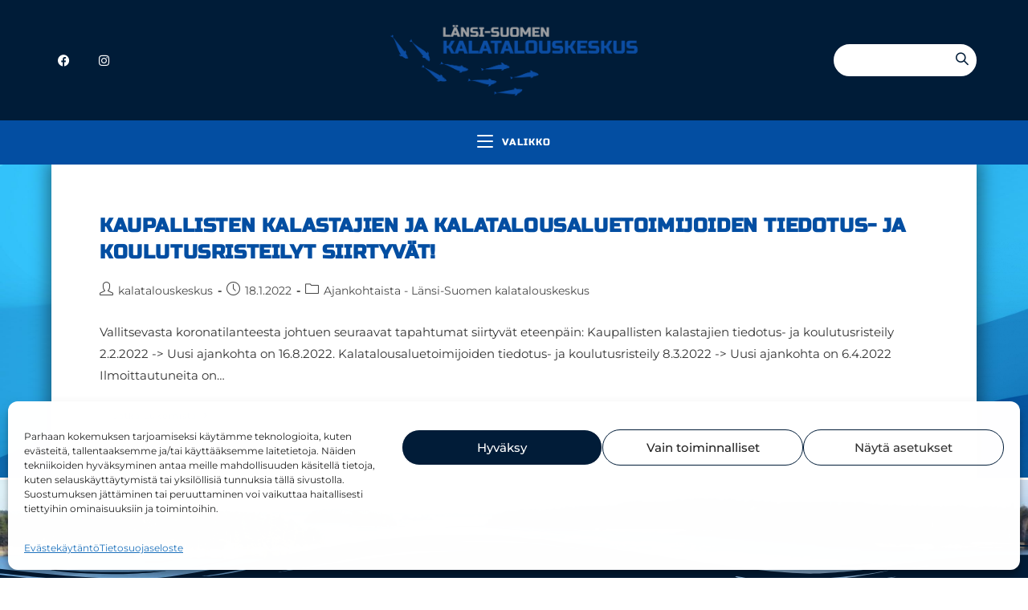

--- FILE ---
content_type: text/css
request_url: https://www.kalatalouskeskus.fi/wp-content/uploads/elementor/css/post-249.css?ver=1769227048
body_size: 85
content:
.elementor-249 .elementor-element.elementor-element-9e7f29e > .elementor-container > .elementor-column > .elementor-widget-wrap{align-content:center;align-items:center;}.elementor-249 .elementor-element.elementor-element-9e7f29e:not(.elementor-motion-effects-element-type-background), .elementor-249 .elementor-element.elementor-element-9e7f29e > .elementor-motion-effects-container > .elementor-motion-effects-layer{background-color:#ffffff;}.elementor-249 .elementor-element.elementor-element-9e7f29e > .elementor-container{max-width:700px;}.elementor-249 .elementor-element.elementor-element-9e7f29e{transition:background 0.3s, border 0.3s, border-radius 0.3s, box-shadow 0.3s;margin-top:0px;margin-bottom:-20px;}.elementor-249 .elementor-element.elementor-element-9e7f29e > .elementor-background-overlay{transition:background 0.3s, border-radius 0.3s, opacity 0.3s;}.elementor-249 .elementor-element.elementor-element-33c282b{text-align:center;}.elementor-249 .elementor-element.elementor-element-33c282b .elementor-heading-title{font-size:299px;font-weight:bold;color:#e2e2e2;}.elementor-249 .elementor-element.elementor-element-6994a95 > .elementor-widget-container{margin:-200px 0px 200px 0px;}.elementor-249 .elementor-element.elementor-element-6994a95{text-align:center;}.elementor-249 .elementor-element.elementor-element-6994a95 .elementor-heading-title{font-size:31px;font-weight:bold;text-transform:uppercase;}@media(max-width:1024px){.elementor-249 .elementor-element.elementor-element-9e7f29e{padding:0px 0px 0px 0px;}}@media(max-width:767px){.elementor-249 .elementor-element.elementor-element-9e7f29e > .elementor-container{min-height:100vh;}.elementor-249 .elementor-element.elementor-element-9e7f29e{padding:15px 15px 15px 15px;}.elementor-249 .elementor-element.elementor-element-33c282b .elementor-heading-title{font-size:160px;}.elementor-249 .elementor-element.elementor-element-6994a95 > .elementor-widget-container{margin:-130px 0px 100px 0px;}.elementor-249 .elementor-element.elementor-element-6994a95 .elementor-heading-title{font-size:30px;}}

--- FILE ---
content_type: text/css
request_url: https://www.kalatalouskeskus.fi/wp-content/uploads/elementor/css/post-129.css?ver=1769227048
body_size: 1581
content:
.elementor-129 .elementor-element.elementor-element-a894f6f:not(.elementor-motion-effects-element-type-background), .elementor-129 .elementor-element.elementor-element-a894f6f > .elementor-motion-effects-container > .elementor-motion-effects-layer{background-color:#ffffff;}.elementor-129 .elementor-element.elementor-element-a894f6f > .elementor-container{min-height:3px;}.elementor-129 .elementor-element.elementor-element-a894f6f{transition:background 0.3s, border 0.3s, border-radius 0.3s, box-shadow 0.3s;}.elementor-129 .elementor-element.elementor-element-a894f6f > .elementor-background-overlay{transition:background 0.3s, border-radius 0.3s, opacity 0.3s;}.elementor-129 .elementor-element.elementor-element-bd01d01 > .elementor-element-populated{padding:0px 0px 0px 0px;}body:not(.rtl) .elementor-129 .elementor-element.elementor-element-73622cc{left:0px;}body.rtl .elementor-129 .elementor-element.elementor-element-73622cc{right:0px;}.elementor-129 .elementor-element.elementor-element-73622cc{bottom:0px;text-align:end;}.elementor-129 .elementor-element.elementor-element-6730b69:not(.elementor-motion-effects-element-type-background), .elementor-129 .elementor-element.elementor-element-6730b69 > .elementor-motion-effects-container > .elementor-motion-effects-layer{background-image:url("https://www.kalatalouskeskus.fi/wp-content/uploads/2019/11/footerbg-compressor.jpg");background-position:center center;background-size:cover;}.elementor-129 .elementor-element.elementor-element-6730b69 > .elementor-container{min-height:60px;}.elementor-129 .elementor-element.elementor-element-6730b69 > .elementor-background-overlay{opacity:0.12;transition:background 0.3s, border-radius 0.3s, opacity 0.3s;}.elementor-129 .elementor-element.elementor-element-6730b69{transition:background 0.3s, border 0.3s, border-radius 0.3s, box-shadow 0.3s;padding:40px 60px 40px 60px;}.elementor-129 .elementor-element.elementor-element-6730b69 > .elementor-shape-bottom .elementor-shape-fill{fill:#001c38;}.elementor-129 .elementor-element.elementor-element-6730b69 > .elementor-shape-bottom svg{width:calc(150% + 1.3px);height:85px;}.elementor-129 .elementor-element.elementor-element-22ab1d3 .elementor-button{background-color:#001c38;font-family:"Russo One", Sans-serif;border-style:solid;border-width:3px 3px 3px 3px;border-color:#ffffff;border-radius:40px 40px 40px 40px;}.elementor-129 .elementor-element.elementor-element-22ab1d3 .elementor-button:hover, .elementor-129 .elementor-element.elementor-element-22ab1d3 .elementor-button:focus{background-color:#ffffff;color:#001c38;}.elementor-129 .elementor-element.elementor-element-22ab1d3 .elementor-button:hover svg, .elementor-129 .elementor-element.elementor-element-22ab1d3 .elementor-button:focus svg{fill:#001c38;}.elementor-129 .elementor-element.elementor-element-76e26272:not(.elementor-motion-effects-element-type-background), .elementor-129 .elementor-element.elementor-element-76e26272 > .elementor-motion-effects-container > .elementor-motion-effects-layer{background-color:#001c38;}.elementor-129 .elementor-element.elementor-element-76e26272 > .elementor-container{max-width:1400px;}.elementor-129 .elementor-element.elementor-element-76e26272{transition:background 0.3s, border 0.3s, border-radius 0.3s, box-shadow 0.3s;margin-top:0px;margin-bottom:0px;padding:70px 060px 70px 60px;}.elementor-129 .elementor-element.elementor-element-76e26272 > .elementor-background-overlay{transition:background 0.3s, border-radius 0.3s, opacity 0.3s;}.elementor-bc-flex-widget .elementor-129 .elementor-element.elementor-element-10a83d96.elementor-column .elementor-widget-wrap{align-items:center;}.elementor-129 .elementor-element.elementor-element-10a83d96.elementor-column.elementor-element[data-element_type="column"] > .elementor-widget-wrap.elementor-element-populated{align-content:center;align-items:center;}.elementor-129 .elementor-element.elementor-element-10a83d96 > .elementor-element-populated{margin:0px 80px 0px 0px;--e-column-margin-right:80px;--e-column-margin-left:0px;}.elementor-bc-flex-widget .elementor-129 .elementor-element.elementor-element-6f91f85a.elementor-column .elementor-widget-wrap{align-items:flex-start;}.elementor-129 .elementor-element.elementor-element-6f91f85a.elementor-column.elementor-element[data-element_type="column"] > .elementor-widget-wrap.elementor-element-populated{align-content:flex-start;align-items:flex-start;}.elementor-129 .elementor-element.elementor-element-666868f{text-align:start;}.elementor-129 .elementor-element.elementor-element-666868f .elementor-heading-title{font-size:18px;font-weight:500;color:#034ea2;}.elementor-129 .elementor-element.elementor-element-5d277ef > .elementor-widget-container{margin:0px 0px 0px -20px;}.elementor-129 .elementor-element.elementor-element-5d277ef .elementor-menu-toggle{margin-right:auto;}.elementor-129 .elementor-element.elementor-element-5d277ef .elementor-nav-menu .elementor-item{font-weight:bold;}.elementor-129 .elementor-element.elementor-element-5d277ef .elementor-nav-menu--main .elementor-item{color:#ffffff;fill:#ffffff;padding-top:8px;padding-bottom:8px;}.elementor-129 .elementor-element.elementor-element-5d277ef .elementor-nav-menu--main .elementor-item:hover,
					.elementor-129 .elementor-element.elementor-element-5d277ef .elementor-nav-menu--main .elementor-item.elementor-item-active,
					.elementor-129 .elementor-element.elementor-element-5d277ef .elementor-nav-menu--main .elementor-item.highlighted,
					.elementor-129 .elementor-element.elementor-element-5d277ef .elementor-nav-menu--main .elementor-item:focus{color:#034ea2;fill:#034ea2;}.elementor-129 .elementor-element.elementor-element-5d277ef{--e-nav-menu-horizontal-menu-item-margin:calc( 0px / 2 );}.elementor-129 .elementor-element.elementor-element-5d277ef .elementor-nav-menu--main:not(.elementor-nav-menu--layout-horizontal) .elementor-nav-menu > li:not(:last-child){margin-bottom:0px;}.elementor-129 .elementor-element.elementor-element-5d277ef .elementor-nav-menu--dropdown a:hover,
					.elementor-129 .elementor-element.elementor-element-5d277ef .elementor-nav-menu--dropdown a:focus,
					.elementor-129 .elementor-element.elementor-element-5d277ef .elementor-nav-menu--dropdown a.elementor-item-active,
					.elementor-129 .elementor-element.elementor-element-5d277ef .elementor-nav-menu--dropdown a.highlighted,
					.elementor-129 .elementor-element.elementor-element-5d277ef .elementor-menu-toggle:hover,
					.elementor-129 .elementor-element.elementor-element-5d277ef .elementor-menu-toggle:focus{color:#282828;}.elementor-129 .elementor-element.elementor-element-5d277ef .elementor-nav-menu--dropdown a:hover,
					.elementor-129 .elementor-element.elementor-element-5d277ef .elementor-nav-menu--dropdown a:focus,
					.elementor-129 .elementor-element.elementor-element-5d277ef .elementor-nav-menu--dropdown a.elementor-item-active,
					.elementor-129 .elementor-element.elementor-element-5d277ef .elementor-nav-menu--dropdown a.highlighted{background-color:#f2f2f2;}.elementor-129 .elementor-element.elementor-element-5d277ef .elementor-nav-menu--dropdown li:not(:last-child){border-style:solid;border-color:#f2f2f2;border-bottom-width:1px;}.elementor-129 .elementor-element.elementor-element-5d277ef div.elementor-menu-toggle{color:#ffffff;}.elementor-129 .elementor-element.elementor-element-5d277ef div.elementor-menu-toggle svg{fill:#ffffff;}.elementor-bc-flex-widget .elementor-129 .elementor-element.elementor-element-cae28e5.elementor-column .elementor-widget-wrap{align-items:flex-start;}.elementor-129 .elementor-element.elementor-element-cae28e5.elementor-column.elementor-element[data-element_type="column"] > .elementor-widget-wrap.elementor-element-populated{align-content:flex-start;align-items:flex-start;}.elementor-129 .elementor-element.elementor-element-3dc4035{text-align:start;}.elementor-129 .elementor-element.elementor-element-3dc4035 .elementor-heading-title{font-size:18px;font-weight:500;color:#034ea2;}.elementor-129 .elementor-element.elementor-element-0ca555d > .elementor-widget-container{margin:0px 0px 0px 0px;}.elementor-129 .elementor-element.elementor-element-0ca555d .elementor-icon-list-icon i{color:#034ea2;transition:color 0.3s;}.elementor-129 .elementor-element.elementor-element-0ca555d .elementor-icon-list-icon svg{fill:#034ea2;transition:fill 0.3s;}.elementor-129 .elementor-element.elementor-element-0ca555d{--e-icon-list-icon-size:15px;--icon-vertical-offset:0px;}.elementor-129 .elementor-element.elementor-element-0ca555d .elementor-icon-list-item > .elementor-icon-list-text, .elementor-129 .elementor-element.elementor-element-0ca555d .elementor-icon-list-item > a{font-family:"Montserrat", Sans-serif;font-weight:600;}.elementor-129 .elementor-element.elementor-element-0ca555d .elementor-icon-list-text{color:#ffffff;transition:color 0.3s;}.elementor-bc-flex-widget .elementor-129 .elementor-element.elementor-element-7ccf8b96.elementor-column .elementor-widget-wrap{align-items:flex-start;}.elementor-129 .elementor-element.elementor-element-7ccf8b96.elementor-column.elementor-element[data-element_type="column"] > .elementor-widget-wrap.elementor-element-populated{align-content:flex-start;align-items:flex-start;}.elementor-129 .elementor-element.elementor-element-67a36cc8{text-align:start;}.elementor-129 .elementor-element.elementor-element-67a36cc8 .elementor-heading-title{font-size:18px;font-weight:500;color:#034ea2;}.elementor-129 .elementor-element.elementor-element-666711f{--grid-template-columns:repeat(0, auto);--icon-size:18px;--grid-column-gap:15px;--grid-row-gap:0px;}.elementor-129 .elementor-element.elementor-element-666711f .elementor-widget-container{text-align:left;}.elementor-129 .elementor-element.elementor-element-666711f .elementor-social-icon{background-color:rgba(255,255,255,0);border-style:solid;border-width:2px 2px 2px 2px;border-color:#ffffff;}.elementor-129 .elementor-element.elementor-element-666711f .elementor-social-icon i{color:#ffffff;}.elementor-129 .elementor-element.elementor-element-666711f .elementor-social-icon svg{fill:#ffffff;}.elementor-129 .elementor-element.elementor-element-666711f .elementor-social-icon:hover i{color:#034ea2;}.elementor-129 .elementor-element.elementor-element-666711f .elementor-social-icon:hover svg{fill:#034ea2;}.elementor-129 .elementor-element.elementor-element-666711f .elementor-social-icon:hover{border-color:#034ea2;}.elementor-129 .elementor-element.elementor-element-5230f79 > .elementor-element-populated{padding:0px 0px 0px 0px;}.elementor-129 .elementor-element.elementor-element-72ad997a > .elementor-container > .elementor-column > .elementor-widget-wrap{align-content:center;align-items:center;}.elementor-129 .elementor-element.elementor-element-72ad997a:not(.elementor-motion-effects-element-type-background), .elementor-129 .elementor-element.elementor-element-72ad997a > .elementor-motion-effects-container > .elementor-motion-effects-layer{background-color:#001c38;}.elementor-129 .elementor-element.elementor-element-72ad997a > .elementor-container{max-width:1400px;min-height:50px;}.elementor-129 .elementor-element.elementor-element-72ad997a{border-style:solid;border-width:1px 0px 0px 0px;border-color:#ffffff;transition:background 0.3s, border 0.3s, border-radius 0.3s, box-shadow 0.3s;}.elementor-129 .elementor-element.elementor-element-72ad997a > .elementor-background-overlay{transition:background 0.3s, border-radius 0.3s, opacity 0.3s;}.elementor-129 .elementor-element.elementor-element-30d8729a{text-align:start;}.elementor-129 .elementor-element.elementor-element-30d8729a .elementor-heading-title{font-size:12px;font-weight:300;color:#ffffff;}.elementor-129 .elementor-element.elementor-element-6ff67b18{text-align:end;}.elementor-129 .elementor-element.elementor-element-6ff67b18 .elementor-heading-title{font-size:12px;font-weight:300;color:#ffffff;}.elementor-bc-flex-widget .elementor-129 .elementor-element.elementor-element-eb2511f.elementor-column .elementor-widget-wrap{align-items:center;}.elementor-129 .elementor-element.elementor-element-eb2511f.elementor-column.elementor-element[data-element_type="column"] > .elementor-widget-wrap.elementor-element-populated{align-content:center;align-items:center;}.elementor-129 .elementor-element.elementor-element-eb2511f.elementor-column > .elementor-widget-wrap{justify-content:center;}.elementor-129 .elementor-element.elementor-element-e386981 .elementor-button{background-color:#034ea2;font-family:"Russo One", Sans-serif;fill:#ffffff;color:#ffffff;border-style:solid;border-width:2px 2px 2px 2px;border-radius:50px 50px 50px 50px;}.elementor-129 .elementor-element.elementor-element-e386981 > .elementor-widget-container{margin:0px 0px 0px 0px;}.elementor-bc-flex-widget .elementor-129 .elementor-element.elementor-element-432e87f.elementor-column .elementor-widget-wrap{align-items:center;}.elementor-129 .elementor-element.elementor-element-432e87f.elementor-column.elementor-element[data-element_type="column"] > .elementor-widget-wrap.elementor-element-populated{align-content:center;align-items:center;}.elementor-129 .elementor-element.elementor-element-432e87f.elementor-column > .elementor-widget-wrap{justify-content:center;}.elementor-129 .elementor-element.elementor-element-6dbb844 .elementor-button{background-color:#034ea2;font-family:"Russo One", Sans-serif;fill:#ffffff;color:#ffffff;border-style:solid;border-width:2px 2px 2px 2px;border-radius:50px 50px 50px 50px;}.elementor-bc-flex-widget .elementor-129 .elementor-element.elementor-element-0ea1ed3.elementor-column .elementor-widget-wrap{align-items:center;}.elementor-129 .elementor-element.elementor-element-0ea1ed3.elementor-column.elementor-element[data-element_type="column"] > .elementor-widget-wrap.elementor-element-populated{align-content:center;align-items:center;}.elementor-129 .elementor-element.elementor-element-0ea1ed3.elementor-column > .elementor-widget-wrap{justify-content:center;}.elementor-theme-builder-content-area{height:400px;}.elementor-location-header:before, .elementor-location-footer:before{content:"";display:table;clear:both;}@media(max-width:1024px){.elementor-129 .elementor-element.elementor-element-76e26272{padding:50px 20px 50px 20px;}.elementor-129 .elementor-element.elementor-element-10a83d96 > .elementor-element-populated{margin:0% 15% 5% 15%;--e-column-margin-right:15%;--e-column-margin-left:15%;}.elementor-129 .elementor-element.elementor-element-cae28e5 > .elementor-element-populated{margin:0px 0px 0px 0px;--e-column-margin-right:0px;--e-column-margin-left:0px;}.elementor-129 .elementor-element.elementor-element-666711f .elementor-widget-container{text-align:left;}.elementor-129 .elementor-element.elementor-element-72ad997a{padding:10px 20px 10px 20px;}}@media(max-width:767px){.elementor-129 .elementor-element.elementor-element-6730b69 > .elementor-shape-bottom svg{width:calc(300% + 1.3px);}.elementor-129 .elementor-element.elementor-element-76e26272{padding:35px 20px 35px 20px;}.elementor-129 .elementor-element.elementor-element-10a83d96 > .elementor-element-populated{margin:0px 0px 50px 0px;--e-column-margin-right:0px;--e-column-margin-left:0px;padding:0px 0px 0px 0px;}.elementor-129 .elementor-element.elementor-element-26bc847{text-align:center;}.elementor-129 .elementor-element.elementor-element-6f91f85a{width:50%;}.elementor-129 .elementor-element.elementor-element-6f91f85a > .elementor-element-populated{margin:0px 0px 20px 0px;--e-column-margin-right:0px;--e-column-margin-left:0px;padding:0px 0px 0px 0px;}.elementor-129 .elementor-element.elementor-element-666868f{text-align:center;}.elementor-129 .elementor-element.elementor-element-5d277ef > .elementor-widget-container{margin:0px 0px 0px 0px;}.elementor-129 .elementor-element.elementor-element-cae28e5{width:100%;}.elementor-129 .elementor-element.elementor-element-cae28e5 > .elementor-element-populated{margin:0px 0px 20px 0px;--e-column-margin-right:0px;--e-column-margin-left:0px;padding:0px 0px 0px 0px;}.elementor-129 .elementor-element.elementor-element-3dc4035{text-align:center;}.elementor-129 .elementor-element.elementor-element-7ccf8b96{width:100%;}.elementor-129 .elementor-element.elementor-element-7ccf8b96 > .elementor-element-populated{margin:10px 0px 0px 0px;--e-column-margin-right:0px;--e-column-margin-left:0px;padding:0px 0px 0px 0px;}.elementor-129 .elementor-element.elementor-element-67a36cc8{text-align:center;}.elementor-129 .elementor-element.elementor-element-666711f .elementor-widget-container{text-align:center;}.elementor-129 .elementor-element.elementor-element-72ad997a{padding:30px 20px 50px 20px;}.elementor-129 .elementor-element.elementor-element-17a13bfc > .elementor-element-populated{margin:0px 0px 0px 0px;--e-column-margin-right:0px;--e-column-margin-left:0px;padding:0px 0px 0px 0px;}.elementor-129 .elementor-element.elementor-element-30d8729a{text-align:center;}.elementor-129 .elementor-element.elementor-element-6ff67b18{text-align:center;}.elementor-129 .elementor-element.elementor-element-eb2511f{width:20%;}.elementor-129 .elementor-element.elementor-element-e386981 .elementor-button{font-size:12px;}.elementor-129 .elementor-element.elementor-element-432e87f{width:20%;}.elementor-129 .elementor-element.elementor-element-6dbb844 .elementor-button{font-size:12px;}.elementor-129 .elementor-element.elementor-element-0ea1ed3{width:50%;}}@media(min-width:768px){.elementor-129 .elementor-element.elementor-element-10a83d96{width:40%;}.elementor-129 .elementor-element.elementor-element-6f91f85a{width:20%;}.elementor-129 .elementor-element.elementor-element-cae28e5{width:20%;}.elementor-129 .elementor-element.elementor-element-7ccf8b96{width:20%;}.elementor-129 .elementor-element.elementor-element-eb2511f{width:6%;}.elementor-129 .elementor-element.elementor-element-432e87f{width:6%;}.elementor-129 .elementor-element.elementor-element-0ea1ed3{width:87.333%;}}@media(max-width:1024px) and (min-width:768px){.elementor-129 .elementor-element.elementor-element-10a83d96{width:100%;}.elementor-129 .elementor-element.elementor-element-6f91f85a{width:33%;}.elementor-129 .elementor-element.elementor-element-cae28e5{width:33%;}.elementor-129 .elementor-element.elementor-element-7ccf8b96{width:33%;}}

--- FILE ---
content_type: text/plain
request_url: https://www.google-analytics.com/j/collect?v=1&_v=j102&a=1302282426&t=pageview&_s=1&dl=https%3A%2F%2Fwww.kalatalouskeskus.fi%2Ftag%2Fseminaari%2F&ul=en-us%40posix&dt=seminaari%20Archives%20-%20L%C3%A4nsi-Suomen%20Kalatalouskeskus&sr=1280x720&vp=1280x720&_u=YEBAAEABAAAAACAAI~&jid=1737745850&gjid=62260645&cid=1873904445.1769249042&tid=UA-150121118-1&_gid=2136305586.1769249042&_r=1&_slc=1&gtm=45He61m0n81T2X8LG7za200&gcd=13l3l3l3l1l1&dma=0&tag_exp=103116026~103200004~104527907~104528501~104684208~104684211~105391253~115495938~115616986~115938466~115938468~116682875~117041587~117223565&z=648711645
body_size: -452
content:
2,cG-BCTBXKMD7B